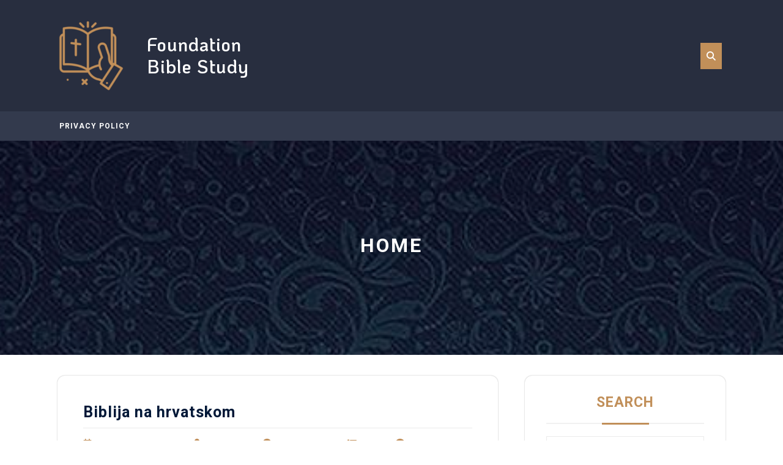

--- FILE ---
content_type: text/html; charset=UTF-8
request_url: https://foundationbiblestudy.com/page/2/
body_size: 13162
content:
<!DOCTYPE html>
<html dir="ltr" lang="en-US">
<head>
  <meta charset="UTF-8">
  <meta name="viewport" content="width=device-width">
  <title>Foundation Bible Study - Part 2</title>

		<!-- All in One SEO 4.9.1.1 - aioseo.com -->
	<meta name="description" content="Your way to the Word of God online" />
	<meta name="robots" content="noindex, nofollow, max-image-preview:large" />
	<link rel="canonical" href="https://foundationbiblestudy.com/page/2/" />
	<link rel="prev" href="https://foundationbiblestudy.com/" />
	<link rel="next" href="https://foundationbiblestudy.com/page/3/" />
	<meta name="generator" content="All in One SEO (AIOSEO) 4.9.1.1" />
		<script type="application/ld+json" class="aioseo-schema">
			{"@context":"https:\/\/schema.org","@graph":[{"@type":"BreadcrumbList","@id":"https:\/\/foundationbiblestudy.com\/page\/2\/#breadcrumblist","itemListElement":[{"@type":"ListItem","@id":"https:\/\/foundationbiblestudy.com#listItem","position":1,"name":"Home","item":"https:\/\/foundationbiblestudy.com","nextItem":{"@type":"ListItem","@id":"https:\/\/foundationbiblestudy.com\/page\/2#listItem","name":"Page 2"}},{"@type":"ListItem","@id":"https:\/\/foundationbiblestudy.com\/page\/2#listItem","position":2,"name":"Page 2","previousItem":{"@type":"ListItem","@id":"https:\/\/foundationbiblestudy.com#listItem","name":"Home"}}]},{"@type":"CollectionPage","@id":"https:\/\/foundationbiblestudy.com\/page\/2\/#collectionpage","url":"https:\/\/foundationbiblestudy.com\/page\/2\/","name":"Foundation Bible Study - Part 2","description":"Your way to the Word of God online","inLanguage":"en-US","isPartOf":{"@id":"https:\/\/foundationbiblestudy.com\/#website"},"breadcrumb":{"@id":"https:\/\/foundationbiblestudy.com\/page\/2\/#breadcrumblist"},"about":{"@id":"https:\/\/foundationbiblestudy.com\/#organization"}},{"@type":"Organization","@id":"https:\/\/foundationbiblestudy.com\/#organization","name":"Foundation Bible Study","description":"Your way to the Word of God online","url":"https:\/\/foundationbiblestudy.com\/","logo":{"@type":"ImageObject","url":"https:\/\/foundationbiblestudy.com\/wp-content\/uploads\/2022\/09\/cropped-cropped-cropped-2651101-copy-1-e1664560297387-1.png","@id":"https:\/\/foundationbiblestudy.com\/page\/2\/#organizationLogo","width":250,"height":250},"image":{"@id":"https:\/\/foundationbiblestudy.com\/page\/2\/#organizationLogo"}},{"@type":"WebSite","@id":"https:\/\/foundationbiblestudy.com\/#website","url":"https:\/\/foundationbiblestudy.com\/","name":"Foundation Bible Study","description":"Your way to the Word of God online","inLanguage":"en-US","publisher":{"@id":"https:\/\/foundationbiblestudy.com\/#organization"}}]}
		</script>
		<!-- All in One SEO -->

<link rel='dns-prefetch' href='//fonts.googleapis.com' />
<link rel="alternate" type="application/rss+xml" title="Foundation Bible Study &raquo; Feed" href="https://foundationbiblestudy.com/feed/" />
<link rel="alternate" type="application/rss+xml" title="Foundation Bible Study &raquo; Comments Feed" href="https://foundationbiblestudy.com/comments/feed/" />
<style id='wp-img-auto-sizes-contain-inline-css' type='text/css'>
img:is([sizes=auto i],[sizes^="auto," i]){contain-intrinsic-size:3000px 1500px}
/*# sourceURL=wp-img-auto-sizes-contain-inline-css */
</style>
<style id='wp-emoji-styles-inline-css' type='text/css'>

	img.wp-smiley, img.emoji {
		display: inline !important;
		border: none !important;
		box-shadow: none !important;
		height: 1em !important;
		width: 1em !important;
		margin: 0 0.07em !important;
		vertical-align: -0.1em !important;
		background: none !important;
		padding: 0 !important;
	}
/*# sourceURL=wp-emoji-styles-inline-css */
</style>
<style id='wp-block-library-inline-css' type='text/css'>
:root{--wp-block-synced-color:#7a00df;--wp-block-synced-color--rgb:122,0,223;--wp-bound-block-color:var(--wp-block-synced-color);--wp-editor-canvas-background:#ddd;--wp-admin-theme-color:#007cba;--wp-admin-theme-color--rgb:0,124,186;--wp-admin-theme-color-darker-10:#006ba1;--wp-admin-theme-color-darker-10--rgb:0,107,160.5;--wp-admin-theme-color-darker-20:#005a87;--wp-admin-theme-color-darker-20--rgb:0,90,135;--wp-admin-border-width-focus:2px}@media (min-resolution:192dpi){:root{--wp-admin-border-width-focus:1.5px}}.wp-element-button{cursor:pointer}:root .has-very-light-gray-background-color{background-color:#eee}:root .has-very-dark-gray-background-color{background-color:#313131}:root .has-very-light-gray-color{color:#eee}:root .has-very-dark-gray-color{color:#313131}:root .has-vivid-green-cyan-to-vivid-cyan-blue-gradient-background{background:linear-gradient(135deg,#00d084,#0693e3)}:root .has-purple-crush-gradient-background{background:linear-gradient(135deg,#34e2e4,#4721fb 50%,#ab1dfe)}:root .has-hazy-dawn-gradient-background{background:linear-gradient(135deg,#faaca8,#dad0ec)}:root .has-subdued-olive-gradient-background{background:linear-gradient(135deg,#fafae1,#67a671)}:root .has-atomic-cream-gradient-background{background:linear-gradient(135deg,#fdd79a,#004a59)}:root .has-nightshade-gradient-background{background:linear-gradient(135deg,#330968,#31cdcf)}:root .has-midnight-gradient-background{background:linear-gradient(135deg,#020381,#2874fc)}:root{--wp--preset--font-size--normal:16px;--wp--preset--font-size--huge:42px}.has-regular-font-size{font-size:1em}.has-larger-font-size{font-size:2.625em}.has-normal-font-size{font-size:var(--wp--preset--font-size--normal)}.has-huge-font-size{font-size:var(--wp--preset--font-size--huge)}.has-text-align-center{text-align:center}.has-text-align-left{text-align:left}.has-text-align-right{text-align:right}.has-fit-text{white-space:nowrap!important}#end-resizable-editor-section{display:none}.aligncenter{clear:both}.items-justified-left{justify-content:flex-start}.items-justified-center{justify-content:center}.items-justified-right{justify-content:flex-end}.items-justified-space-between{justify-content:space-between}.screen-reader-text{border:0;clip-path:inset(50%);height:1px;margin:-1px;overflow:hidden;padding:0;position:absolute;width:1px;word-wrap:normal!important}.screen-reader-text:focus{background-color:#ddd;clip-path:none;color:#444;display:block;font-size:1em;height:auto;left:5px;line-height:normal;padding:15px 23px 14px;text-decoration:none;top:5px;width:auto;z-index:100000}html :where(.has-border-color){border-style:solid}html :where([style*=border-top-color]){border-top-style:solid}html :where([style*=border-right-color]){border-right-style:solid}html :where([style*=border-bottom-color]){border-bottom-style:solid}html :where([style*=border-left-color]){border-left-style:solid}html :where([style*=border-width]){border-style:solid}html :where([style*=border-top-width]){border-top-style:solid}html :where([style*=border-right-width]){border-right-style:solid}html :where([style*=border-bottom-width]){border-bottom-style:solid}html :where([style*=border-left-width]){border-left-style:solid}html :where(img[class*=wp-image-]){height:auto;max-width:100%}:where(figure){margin:0 0 1em}html :where(.is-position-sticky){--wp-admin--admin-bar--position-offset:var(--wp-admin--admin-bar--height,0px)}@media screen and (max-width:600px){html :where(.is-position-sticky){--wp-admin--admin-bar--position-offset:0px}}

/*# sourceURL=wp-block-library-inline-css */
</style><style id='global-styles-inline-css' type='text/css'>
:root{--wp--preset--aspect-ratio--square: 1;--wp--preset--aspect-ratio--4-3: 4/3;--wp--preset--aspect-ratio--3-4: 3/4;--wp--preset--aspect-ratio--3-2: 3/2;--wp--preset--aspect-ratio--2-3: 2/3;--wp--preset--aspect-ratio--16-9: 16/9;--wp--preset--aspect-ratio--9-16: 9/16;--wp--preset--color--black: #000000;--wp--preset--color--cyan-bluish-gray: #abb8c3;--wp--preset--color--white: #ffffff;--wp--preset--color--pale-pink: #f78da7;--wp--preset--color--vivid-red: #cf2e2e;--wp--preset--color--luminous-vivid-orange: #ff6900;--wp--preset--color--luminous-vivid-amber: #fcb900;--wp--preset--color--light-green-cyan: #7bdcb5;--wp--preset--color--vivid-green-cyan: #00d084;--wp--preset--color--pale-cyan-blue: #8ed1fc;--wp--preset--color--vivid-cyan-blue: #0693e3;--wp--preset--color--vivid-purple: #9b51e0;--wp--preset--gradient--vivid-cyan-blue-to-vivid-purple: linear-gradient(135deg,rgb(6,147,227) 0%,rgb(155,81,224) 100%);--wp--preset--gradient--light-green-cyan-to-vivid-green-cyan: linear-gradient(135deg,rgb(122,220,180) 0%,rgb(0,208,130) 100%);--wp--preset--gradient--luminous-vivid-amber-to-luminous-vivid-orange: linear-gradient(135deg,rgb(252,185,0) 0%,rgb(255,105,0) 100%);--wp--preset--gradient--luminous-vivid-orange-to-vivid-red: linear-gradient(135deg,rgb(255,105,0) 0%,rgb(207,46,46) 100%);--wp--preset--gradient--very-light-gray-to-cyan-bluish-gray: linear-gradient(135deg,rgb(238,238,238) 0%,rgb(169,184,195) 100%);--wp--preset--gradient--cool-to-warm-spectrum: linear-gradient(135deg,rgb(74,234,220) 0%,rgb(151,120,209) 20%,rgb(207,42,186) 40%,rgb(238,44,130) 60%,rgb(251,105,98) 80%,rgb(254,248,76) 100%);--wp--preset--gradient--blush-light-purple: linear-gradient(135deg,rgb(255,206,236) 0%,rgb(152,150,240) 100%);--wp--preset--gradient--blush-bordeaux: linear-gradient(135deg,rgb(254,205,165) 0%,rgb(254,45,45) 50%,rgb(107,0,62) 100%);--wp--preset--gradient--luminous-dusk: linear-gradient(135deg,rgb(255,203,112) 0%,rgb(199,81,192) 50%,rgb(65,88,208) 100%);--wp--preset--gradient--pale-ocean: linear-gradient(135deg,rgb(255,245,203) 0%,rgb(182,227,212) 50%,rgb(51,167,181) 100%);--wp--preset--gradient--electric-grass: linear-gradient(135deg,rgb(202,248,128) 0%,rgb(113,206,126) 100%);--wp--preset--gradient--midnight: linear-gradient(135deg,rgb(2,3,129) 0%,rgb(40,116,252) 100%);--wp--preset--font-size--small: 13px;--wp--preset--font-size--medium: 20px;--wp--preset--font-size--large: 36px;--wp--preset--font-size--x-large: 42px;--wp--preset--spacing--20: 0.44rem;--wp--preset--spacing--30: 0.67rem;--wp--preset--spacing--40: 1rem;--wp--preset--spacing--50: 1.5rem;--wp--preset--spacing--60: 2.25rem;--wp--preset--spacing--70: 3.38rem;--wp--preset--spacing--80: 5.06rem;--wp--preset--shadow--natural: 6px 6px 9px rgba(0, 0, 0, 0.2);--wp--preset--shadow--deep: 12px 12px 50px rgba(0, 0, 0, 0.4);--wp--preset--shadow--sharp: 6px 6px 0px rgba(0, 0, 0, 0.2);--wp--preset--shadow--outlined: 6px 6px 0px -3px rgb(255, 255, 255), 6px 6px rgb(0, 0, 0);--wp--preset--shadow--crisp: 6px 6px 0px rgb(0, 0, 0);}:where(.is-layout-flex){gap: 0.5em;}:where(.is-layout-grid){gap: 0.5em;}body .is-layout-flex{display: flex;}.is-layout-flex{flex-wrap: wrap;align-items: center;}.is-layout-flex > :is(*, div){margin: 0;}body .is-layout-grid{display: grid;}.is-layout-grid > :is(*, div){margin: 0;}:where(.wp-block-columns.is-layout-flex){gap: 2em;}:where(.wp-block-columns.is-layout-grid){gap: 2em;}:where(.wp-block-post-template.is-layout-flex){gap: 1.25em;}:where(.wp-block-post-template.is-layout-grid){gap: 1.25em;}.has-black-color{color: var(--wp--preset--color--black) !important;}.has-cyan-bluish-gray-color{color: var(--wp--preset--color--cyan-bluish-gray) !important;}.has-white-color{color: var(--wp--preset--color--white) !important;}.has-pale-pink-color{color: var(--wp--preset--color--pale-pink) !important;}.has-vivid-red-color{color: var(--wp--preset--color--vivid-red) !important;}.has-luminous-vivid-orange-color{color: var(--wp--preset--color--luminous-vivid-orange) !important;}.has-luminous-vivid-amber-color{color: var(--wp--preset--color--luminous-vivid-amber) !important;}.has-light-green-cyan-color{color: var(--wp--preset--color--light-green-cyan) !important;}.has-vivid-green-cyan-color{color: var(--wp--preset--color--vivid-green-cyan) !important;}.has-pale-cyan-blue-color{color: var(--wp--preset--color--pale-cyan-blue) !important;}.has-vivid-cyan-blue-color{color: var(--wp--preset--color--vivid-cyan-blue) !important;}.has-vivid-purple-color{color: var(--wp--preset--color--vivid-purple) !important;}.has-black-background-color{background-color: var(--wp--preset--color--black) !important;}.has-cyan-bluish-gray-background-color{background-color: var(--wp--preset--color--cyan-bluish-gray) !important;}.has-white-background-color{background-color: var(--wp--preset--color--white) !important;}.has-pale-pink-background-color{background-color: var(--wp--preset--color--pale-pink) !important;}.has-vivid-red-background-color{background-color: var(--wp--preset--color--vivid-red) !important;}.has-luminous-vivid-orange-background-color{background-color: var(--wp--preset--color--luminous-vivid-orange) !important;}.has-luminous-vivid-amber-background-color{background-color: var(--wp--preset--color--luminous-vivid-amber) !important;}.has-light-green-cyan-background-color{background-color: var(--wp--preset--color--light-green-cyan) !important;}.has-vivid-green-cyan-background-color{background-color: var(--wp--preset--color--vivid-green-cyan) !important;}.has-pale-cyan-blue-background-color{background-color: var(--wp--preset--color--pale-cyan-blue) !important;}.has-vivid-cyan-blue-background-color{background-color: var(--wp--preset--color--vivid-cyan-blue) !important;}.has-vivid-purple-background-color{background-color: var(--wp--preset--color--vivid-purple) !important;}.has-black-border-color{border-color: var(--wp--preset--color--black) !important;}.has-cyan-bluish-gray-border-color{border-color: var(--wp--preset--color--cyan-bluish-gray) !important;}.has-white-border-color{border-color: var(--wp--preset--color--white) !important;}.has-pale-pink-border-color{border-color: var(--wp--preset--color--pale-pink) !important;}.has-vivid-red-border-color{border-color: var(--wp--preset--color--vivid-red) !important;}.has-luminous-vivid-orange-border-color{border-color: var(--wp--preset--color--luminous-vivid-orange) !important;}.has-luminous-vivid-amber-border-color{border-color: var(--wp--preset--color--luminous-vivid-amber) !important;}.has-light-green-cyan-border-color{border-color: var(--wp--preset--color--light-green-cyan) !important;}.has-vivid-green-cyan-border-color{border-color: var(--wp--preset--color--vivid-green-cyan) !important;}.has-pale-cyan-blue-border-color{border-color: var(--wp--preset--color--pale-cyan-blue) !important;}.has-vivid-cyan-blue-border-color{border-color: var(--wp--preset--color--vivid-cyan-blue) !important;}.has-vivid-purple-border-color{border-color: var(--wp--preset--color--vivid-purple) !important;}.has-vivid-cyan-blue-to-vivid-purple-gradient-background{background: var(--wp--preset--gradient--vivid-cyan-blue-to-vivid-purple) !important;}.has-light-green-cyan-to-vivid-green-cyan-gradient-background{background: var(--wp--preset--gradient--light-green-cyan-to-vivid-green-cyan) !important;}.has-luminous-vivid-amber-to-luminous-vivid-orange-gradient-background{background: var(--wp--preset--gradient--luminous-vivid-amber-to-luminous-vivid-orange) !important;}.has-luminous-vivid-orange-to-vivid-red-gradient-background{background: var(--wp--preset--gradient--luminous-vivid-orange-to-vivid-red) !important;}.has-very-light-gray-to-cyan-bluish-gray-gradient-background{background: var(--wp--preset--gradient--very-light-gray-to-cyan-bluish-gray) !important;}.has-cool-to-warm-spectrum-gradient-background{background: var(--wp--preset--gradient--cool-to-warm-spectrum) !important;}.has-blush-light-purple-gradient-background{background: var(--wp--preset--gradient--blush-light-purple) !important;}.has-blush-bordeaux-gradient-background{background: var(--wp--preset--gradient--blush-bordeaux) !important;}.has-luminous-dusk-gradient-background{background: var(--wp--preset--gradient--luminous-dusk) !important;}.has-pale-ocean-gradient-background{background: var(--wp--preset--gradient--pale-ocean) !important;}.has-electric-grass-gradient-background{background: var(--wp--preset--gradient--electric-grass) !important;}.has-midnight-gradient-background{background: var(--wp--preset--gradient--midnight) !important;}.has-small-font-size{font-size: var(--wp--preset--font-size--small) !important;}.has-medium-font-size{font-size: var(--wp--preset--font-size--medium) !important;}.has-large-font-size{font-size: var(--wp--preset--font-size--large) !important;}.has-x-large-font-size{font-size: var(--wp--preset--font-size--x-large) !important;}
/*# sourceURL=global-styles-inline-css */
</style>

<style id='classic-theme-styles-inline-css' type='text/css'>
/*! This file is auto-generated */
.wp-block-button__link{color:#fff;background-color:#32373c;border-radius:9999px;box-shadow:none;text-decoration:none;padding:calc(.667em + 2px) calc(1.333em + 2px);font-size:1.125em}.wp-block-file__button{background:#32373c;color:#fff;text-decoration:none}
/*# sourceURL=/wp-includes/css/classic-themes.min.css */
</style>
<link rel='stylesheet' id='law-firm-attorney-fonts-css' href='//fonts.googleapis.com/css?family=KoHo%3Aital%2Cwght%400%2C200%3B0%2C300%3B0%2C400%3B0%2C500%3B0%2C600%3B0%2C700%3B1%2C200%3B1%2C300%3B1%2C400%3B1%2C500%3B1%2C600%3B1%2C700%7CPoppins%3Aital%2Cwght%400%2C100%3B0%2C200%3B0%2C300%3B0%2C400%3B0%2C500%3B0%2C600%3B0%2C700%3B0%2C800%3B0%2C900%3B1%2C100%3B1%2C200%3B1%2C300%3B1%2C400%3B1%2C500%3B1%2C600%3B1%2C700%3B1%2C800%3B1%2C900%7CBad%20Script%7CBebas%20Neue%7CFjalla%20One%7CPT%20Sans%3Aital%2Cwght%400%2C400%3B0%2C700%3B1%2C400%3B1%2C700%7CPT%20Serif%3Aital%2Cwght%400%2C400%3B0%2C700%3B1%2C400%3B1%2C700%7CRoboto%3Aital%2Cwght%400%2C100%3B0%2C300%3B0%2C400%3B0%2C500%3B0%2C700%3B0%2C900%3B1%2C100%3B1%2C300%3B1%2C400%3B1%2C500%3B1%2C700%3B1%2C900%7CRoboto%20Condensed%3Aital%2Cwght%400%2C300%3B0%2C400%3B0%2C700%3B1%2C300%3B1%2C400%3B1%2C700%7CAlex%20Brush%7COverpass%3Aital%2Cwght%400%2C100%3B0%2C200%3B0%2C300%3B0%2C400%3B0%2C500%3B0%2C600%3B0%2C700%3B0%2C800%3B0%2C900%3B1%2C100%3B1%2C200%3B1%2C300%3B1%2C400%3B1%2C500%3B1%2C600%3B1%2C700%3B1%2C800%3B1%2C900%7CMontserrat%3Aital%2Cwght%400%2C100%3B0%2C200%3B0%2C300%3B0%2C400%3B0%2C500%3B0%2C600%3B0%2C700%3B0%2C800%3B0%2C900%3B1%2C100%3B1%2C200%3B1%2C300%3B1%2C400%3B1%2C500%3B1%2C600%3B1%2C700%3B1%2C800%3B1%2C900%7CPlayball%7CAlegreya%3Aital%2Cwght%400%2C400%3B0%2C500%3B0%2C600%3B0%2C700%3B0%2C800%3B0%2C900%3B1%2C400%3B1%2C500%3B1%2C600%3B1%2C700%3B1%2C800%3B1%2C900%7CJulius%20Sans%20One%7CArsenal%3Aital%2Cwght%400%2C400%3B0%2C700%3B1%2C400%3B1%2C700%7CSlabo%2013px%7CLato%3Aital%2Cwght%400%2C100%3B0%2C300%3B0%2C400%3B0%2C700%3B0%2C900%3B1%2C100%3B1%2C300%3B1%2C400%3B1%2C700%3B1%2C900%7COverpass%20Mono%3Awght%40300%3B400%3B500%3B600%3B700%7CSource%20Sans%20Pro%3Aital%2Cwght%400%2C200%3B0%2C300%3B0%2C400%3B0%2C600%3B0%2C700%3B0%2C900%3B1%2C200%3B1%2C300%3B1%2C400%3B1%2C600%3B1%2C700%3B1%2C900%7CRaleway%3Aital%2Cwght%400%2C100%3B0%2C200%3B0%2C300%3B0%2C400%3B0%2C500%3B0%2C600%3B0%2C700%3B0%2C800%3B0%2C900%3B1%2C100%3B1%2C200%3B1%2C300%3B1%2C400%3B1%2C500%3B1%2C600%3B1%2C700%3B1%2C800%3B1%2C900%7CMerriweather%3Aital%2Cwght%400%2C300%3B0%2C400%3B0%2C700%3B0%2C900%3B1%2C300%3B1%2C400%3B1%2C700%3B1%2C900%7CRubik%3Aital%2Cwght%400%2C300%3B0%2C400%3B0%2C500%3B0%2C600%3B0%2C700%3B0%2C800%3B0%2C900%3B1%2C300%3B1%2C400%3B1%2C500%3B1%2C600%3B1%2C700%3B1%2C800%3B1%2C900%7CLora%3Aital%2Cwght%400%2C400%3B0%2C500%3B0%2C600%3B0%2C700%3B1%2C400%3B1%2C500%3B1%2C600%3B1%2C700%7CUbuntu%3Aital%2Cwght%400%2C300%3B0%2C400%3B0%2C500%3B0%2C700%3B1%2C300%3B1%2C400%3B1%2C500%3B1%2C700%7CCabin%3Aital%2Cwght%400%2C400%3B0%2C500%3B0%2C600%3B0%2C700%3B1%2C400%3B1%2C500%3B1%2C600%3B1%2C700%7CArimo%3Aital%2Cwght%400%2C400%3B0%2C500%3B0%2C600%3B0%2C700%3B1%2C400%3B1%2C500%3B1%2C600%3B1%2C700%7CPlayfair%20Display%3Aital%2Cwght%400%2C400%3B0%2C500%3B0%2C600%3B0%2C700%3B0%2C800%3B0%2C900%3B1%2C400%3B1%2C500%3B1%2C600%3B1%2C700%3B1%2C800%3B1%2C900%7CQuicksand%3Awght%40300%3B400%3B500%3B600%3B700%7CPadauk%3Awght%40400%3B700%7CMulish%3Aital%2Cwght%400%2C200%3B0%2C300%3B0%2C400%3B0%2C500%3B0%2C600%3B0%2C700%3B0%2C800%3B0%2C900%3B0%2C1000%3B1%2C200%3B1%2C300%3B1%2C400%3B1%2C500%3B1%2C600%3B1%2C700%3B1%2C800%3B1%2C900%3B1%2C1000%7CInconsolata%3Awght%40200%3B300%3B400%3B500%3B600%3B700%3B800%3B900%26family%3DMulish%3Aital%2Cwght%400%2C200%3B0%2C300%3B0%2C400%3B0%2C500%3B0%2C600%3B0%2C700%3B0%2C800%3B0%2C900%3B0%2C1000%3B1%2C200%3B1%2C300%3B1%2C400%3B1%2C500%3B1%2C600%3B1%2C700%3B1%2C800%3B1%2C900%3B1%2C1000%7CBitter%3Aital%2Cwght%400%2C100%3B0%2C200%3B0%2C300%3B0%2C400%3B0%2C500%3B0%2C600%3B0%2C700%3B0%2C800%3B0%2C900%3B1%2C100%3B1%2C200%3B1%2C300%3B1%2C400%3B1%2C500%3B1%2C600%3B1%2C700%3B1%2C800%3B1%2C900%26family%3DMulish%3Aital%2Cwght%400%2C200%3B0%2C300%3B0%2C400%3B0%2C500%3B0%2C600%3B0%2C700%3B0%2C800%3B0%2C900%3B0%2C1000%3B1%2C200%3B1%2C300%3B1%2C400%3B1%2C500%3B1%2C600%3B1%2C700%3B1%2C800%3B1%2C900%3B1%2C1000%7CPacifico%7CIndie%20Flower%7CVT323%7CDosis%3Awght%40200%3B300%3B400%3B500%3B600%3B700%3B800%7CFrank%20Ruhl%20Libre%3Awght%40300%3B400%3B500%3B700%3B900%7CFjalla%20One%7CFigtree%3Aital%2Cwght%400%2C300%3B0%2C400%3B0%2C500%3B0%2C600%3B0%2C700%3B0%2C800%3B0%2C900%3B1%2C300%3B1%2C400%3B1%2C500%3B1%2C600%3B1%2C700%3B1%2C800%3B1%2C900%7COxygen%3Awght%40300%3B400%3B700%7CArvo%3Aital%2Cwght%400%2C400%3B0%2C700%3B1%2C400%3B1%2C700%7CNoto%20Serif%3Aital%2Cwght%400%2C400%3B0%2C700%3B1%2C400%3B1%2C700%7CLobster%7CCrimson%20Text%3Aital%2Cwght%400%2C400%3B0%2C600%3B0%2C700%3B1%2C400%3B1%2C600%3B1%2C700%7CYanone%20Kaffeesatz%3Awght%40200%3B300%3B400%3B500%3B600%3B700%7CAnton%7CLibre%20Baskerville%3Aital%2Cwght%400%2C400%3B0%2C700%3B1%2C400%7CBree%20Serif%7CGloria%20Hallelujah%7CAbril%20Fatface%7CVarela%20Round%7CVampiro%20One%7CShadows%20Into%20Light%7CCuprum%3Aital%2Cwght%400%2C400%3B0%2C500%3B0%2C600%3B0%2C700%3B1%2C400%3B1%2C500%3B1%2C600%3B1%2C700%7CRokkitt%3Awght%40100%3B200%3B300%3B400%3B500%3B600%3B700%3B800%3B900%7CVollkorn%3Aital%2Cwght%400%2C400%3B0%2C500%3B0%2C600%3B0%2C700%3B0%2C800%3B0%2C900%3B1%2C400%3B1%2C500%3B1%2C600%3B1%2C700%3B1%2C800%3B1%2C900%7CFrancois%20One%7COrbitron%3Awght%40400%3B500%3B600%3B700%3B800%3B900%7CPatua%20One%7CAcme%7CSatisfy%7CJosefin%20Slab%3Aital%2Cwght%400%2C100%3B0%2C200%3B0%2C300%3B0%2C400%3B0%2C500%3B0%2C600%3B0%2C700%3B1%2C100%3B1%2C200%3B1%2C300%3B1%2C400%3B1%2C500%3B1%2C600%3B1%2C700%7CQuattrocento%20Sans%3Aital%2Cwght%400%2C400%3B0%2C700%3B1%2C400%3B1%2C700%7CArchitects%20Daughter%7CRusso%20One%7CMonda%3Awght%40400%3B700%7CRighteous%7CLobster%20Two%3Aital%2Cwght%400%2C400%3B0%2C700%3B1%2C400%3B1%2C700%7CHammersmith%20One%7CCourgette%7CPermanent%20Marke%7CCherry%20Swash%3Awght%40400%3B700%7CCormorant%20Garamond%3Aital%2Cwght%400%2C300%3B0%2C400%3B0%2C500%3B0%2C600%3B0%2C700%3B1%2C300%3B1%2C400%3B1%2C500%3B1%2C600%3B1%2C700%7CPoiret%20One%7CBenchNine%3Awght%40300%3B400%3B700%7CEconomica%3Aital%2Cwght%400%2C400%3B0%2C700%3B1%2C400%3B1%2C700%7CHandlee%7CCardo%3Aital%2Cwght%400%2C400%3B0%2C700%3B1%2C400%7CAlfa%20Slab%20One%7CAveria%20Serif%20Libre%3Aital%2Cwght%400%2C300%3B0%2C400%3B0%2C700%3B1%2C300%3B1%2C400%3B1%2C700%7CCookie%7CChewy%7CGreat%20Vibes%7CComing%20Soon%7CPhilosopher%3Aital%2Cwght%400%2C400%3B0%2C700%3B1%2C400%3B1%2C700%7CDays%20One%7CKanit%3Aital%2Cwght%400%2C100%3B0%2C200%3B0%2C300%3B0%2C400%3B0%2C500%3B0%2C600%3B0%2C700%3B0%2C800%3B0%2C900%3B1%2C100%3B1%2C200%3B1%2C300%3B1%2C400%3B1%2C500%3B1%2C600%3B1%2C700%3B1%2C800%3B1%2C900%7CShrikhand%7CTangerine%3Awght%40400%3B700%7CIM%20Fell%20English%20SC%7CBoogaloo%7CBangers%7CFredoka%20One%7CVolkhov%3Aital%2Cwght%400%2C400%3B0%2C700%3B1%2C400%3B1%2C700%7CShadows%20Into%20Light%20Two%7CMarck%20Script%7CSacramento%7CUnica%20One%7CDancing%20Script%3Awght%40400%3B500%3B600%3B700%7CExo%202%3Aital%2Cwght%400%2C100%3B0%2C200%3B0%2C300%3B0%2C400%3B0%2C500%3B0%2C600%3B0%2C700%3B0%2C800%3B0%2C900%3B1%2C100%3B1%2C200%3B1%2C300%3B1%2C400%3B1%2C500%3B1%2C600%3B1%2C700%3B1%2C800%3B1%2C900%7CArchivo%3Aital%2Cwght%400%2C100%3B0%2C200%3B0%2C300%3B0%2C400%3B0%2C500%3B0%2C600%3B0%2C700%3B0%2C800%3B0%2C900%3B1%2C100%3B1%2C200%3B1%2C300%3B1%2C400%3B1%2C500%3B1%2C600%3B1%2C700%3B1%2C800%3B1%2C900%7CJost%3Aital%2Cwght%400%2C100%3B0%2C200%3B0%2C300%3B0%2C400%3B0%2C500%3B0%2C600%3B0%2C700%3B0%2C800%3B0%2C900%3B1%2C100%3B1%2C200%3B1%2C300%3B1%2C400%3B1%2C500%3B1%2C600%3B1%2C700%3B1%2C800%3B1%2C900%7CDM%20Serif%20Display%3Aital%400%3B1%7COpen%20Sans%3Aital%2Cwght%400%2C300%3B0%2C400%3B0%2C500%3B0%2C600%3B0%2C700%3B0%2C800%3B1%2C300%3B1%2C400%3B1%2C500%3B1%2C600%3B1%2C700%3B1%2C800' type='text/css' media='all' />
<link rel='stylesheet' id='bootstrap-css-css' href='https://foundationbiblestudy.com/wp-content/themes/lawyer-hub/assets/css/bootstrap.css?ver=6.9' type='text/css' media='all' />
<link rel='stylesheet' id='lawyer-hub-style-css' href='https://foundationbiblestudy.com/wp-content/themes/lawyer-hub/style.css?ver=6.9' type='text/css' media='all' />
<style id='lawyer-hub-style-inline-css' type='text/css'>

        body{
            font-family:  !important;
        }
        h1{
            font-family:  !important;
        }
        h2{
            font-family:  !important;
        }
        h3{
            font-family:  !important;
        }
        h4{
            font-family:  !important;
        }
        h5{
            font-family:  !important;
        }
        h6{
            font-family:  !important;
        }
        #theme-sidebar .wp-block-search .wp-block-search__label{
            font-family:  !important;
        }
    
body{max-width: 100%;}#return-to-top{right: 20px;}.media-links a i{font-size: px;}.logo h1 a, .logo p a{font-size: 20px}.logo p{font-size: 15px;}.related-post-block {}@media screen and (max-width: 575px) {}#slider .more-btn {}@media screen and (max-width: 575px) {}.return-to-header{}@media screen and (max-width: 575px) {}@media screen and (max-width: 575px) {}.main-navigation a,.main-navigation li.page_item_has_children:after, .main-navigation li.menu-item-has-children:after{font-size: px;}.woocommerce ul.products li.product .onsale{right: 25px !important;}#footer h3{font-size: px;}#footer .site-info p{font-size: px;}#footer .site-info p{text-align:center;}.box-text h2{font-size: 32px;}.single-page-img, .featured-image{opacity:0.9}.box-image-page{background-color: 1;}#slider img {opacity: 1;}@media screen and (min-width: 768px) {#slider img {width: 100%; object-fit: cover;}}@media screen and (max-width: 767px) {#slider img {width: 100%; object-fit: cover;}}.blog .page-box p:nth-of-type(1)::first-letter {display: none;}.main-navigation a:hover{}
:root {--color-primary1: #e0a762;}

		body{
		    font-family: ;
		}
		h1{
		    font-family: ;
		}
		h2{
		    font-family: ;
		}
		h3{
		    font-family: ;
		}
		h4{
		    font-family: ;
		}
		h5{
		    font-family: ;
		}
		h6{
		    font-family: ;
		}
		#theme-sidebar .wp-block-search .wp-block-search__label{
		    font-family: ;
		}
		.main-navigation a{
		    font-family: ;
		}
	

        .header-img, .single-page-img, .external-div .box-image-page img, .external-div {
            background-image: url('https://foundationbiblestudy.com/wp-content/uploads/2022/09/cropped-Dark-Blue-Ornament-Texture-Pattern-ipad-wallpaper-ilikewallpaper_com.jpg');
            background-size: cover;
            height: 350px;
            background-position: center;
            background-attachment: fixed;
        }

        @media (max-width: 1000px) {
            .header-img, .single-page-img, .external-div .box-image-page img,.external-div,.featured-image{
                height: 250px !important;
            }
            .box-text h2{
                font-size: 27px;
            }
        }
    
/*# sourceURL=lawyer-hub-style-inline-css */
</style>
<link rel='stylesheet' id='law-firm-attorney-child-style-css' href='https://foundationbiblestudy.com/wp-content/themes/law-firm-attorney/style.css?ver=6.9' type='text/css' media='all' />
<style id='law-firm-attorney-child-style-inline-css' type='text/css'>
:root {--color-primary1: #c18f59!important;}.main-navigation a{font-weight: 600;}#slider img {opacity: 1;}
/*# sourceURL=law-firm-attorney-child-style-inline-css */
</style>
<link rel='stylesheet' id='law-firm-attorney-block-style-css' href='https://foundationbiblestudy.com/wp-content/themes/law-firm-attorney/assets/css/blocks.css?ver=1.0' type='text/css' media='all' />
<link rel='stylesheet' id='lawyer-hub-fonts-css' href='//fonts.googleapis.com/css?family=KoHo%3Aital%2Cwght%400%2C200%3B0%2C300%3B0%2C400%3B0%2C500%3B0%2C600%3B0%2C700%3B1%2C200%3B1%2C300%3B1%2C400%3B1%2C500%3B1%2C600%3B1%2C700%7CPoppins%3Aital%2Cwght%400%2C100%3B0%2C200%3B0%2C300%3B0%2C400%3B0%2C500%3B0%2C600%3B0%2C700%3B0%2C800%3B0%2C900%3B1%2C100%3B1%2C200%3B1%2C300%3B1%2C400%3B1%2C500%3B1%2C600%3B1%2C700%3B1%2C800%3B1%2C900%7CBad%20Script%7CBebas%20Neue%7CFjalla%20One%7CPT%20Sans%3Aital%2Cwght%400%2C400%3B0%2C700%3B1%2C400%3B1%2C700%7CPT%20Serif%3Aital%2Cwght%400%2C400%3B0%2C700%3B1%2C400%3B1%2C700%7CRoboto%3Aital%2Cwght%400%2C100%3B0%2C300%3B0%2C400%3B0%2C500%3B0%2C700%3B0%2C900%3B1%2C100%3B1%2C300%3B1%2C400%3B1%2C500%3B1%2C700%3B1%2C900%7CRoboto%20Condensed%3Aital%2Cwght%400%2C300%3B0%2C400%3B0%2C700%3B1%2C300%3B1%2C400%3B1%2C700%7CAlex%20Brush%7COverpass%3Aital%2Cwght%400%2C100%3B0%2C200%3B0%2C300%3B0%2C400%3B0%2C500%3B0%2C600%3B0%2C700%3B0%2C800%3B0%2C900%3B1%2C100%3B1%2C200%3B1%2C300%3B1%2C400%3B1%2C500%3B1%2C600%3B1%2C700%3B1%2C800%3B1%2C900%7CMontserrat%3Aital%2Cwght%400%2C100%3B0%2C200%3B0%2C300%3B0%2C400%3B0%2C500%3B0%2C600%3B0%2C700%3B0%2C800%3B0%2C900%3B1%2C100%3B1%2C200%3B1%2C300%3B1%2C400%3B1%2C500%3B1%2C600%3B1%2C700%3B1%2C800%3B1%2C900%7CPlayball%7CAlegreya%3Aital%2Cwght%400%2C400%3B0%2C500%3B0%2C600%3B0%2C700%3B0%2C800%3B0%2C900%3B1%2C400%3B1%2C500%3B1%2C600%3B1%2C700%3B1%2C800%3B1%2C900%7CJulius%20Sans%20One%7CArsenal%3Aital%2Cwght%400%2C400%3B0%2C700%3B1%2C400%3B1%2C700%7CSlabo%2013px%7CLato%3Aital%2Cwght%400%2C100%3B0%2C300%3B0%2C400%3B0%2C700%3B0%2C900%3B1%2C100%3B1%2C300%3B1%2C400%3B1%2C700%3B1%2C900%7COverpass%20Mono%3Awght%40300%3B400%3B500%3B600%3B700%7CSource%20Sans%20Pro%3Aital%2Cwght%400%2C200%3B0%2C300%3B0%2C400%3B0%2C600%3B0%2C700%3B0%2C900%3B1%2C200%3B1%2C300%3B1%2C400%3B1%2C600%3B1%2C700%3B1%2C900%7CRaleway%3Aital%2Cwght%400%2C100%3B0%2C200%3B0%2C300%3B0%2C400%3B0%2C500%3B0%2C600%3B0%2C700%3B0%2C800%3B0%2C900%3B1%2C100%3B1%2C200%3B1%2C300%3B1%2C400%3B1%2C500%3B1%2C600%3B1%2C700%3B1%2C800%3B1%2C900%7CMerriweather%3Aital%2Cwght%400%2C300%3B0%2C400%3B0%2C700%3B0%2C900%3B1%2C300%3B1%2C400%3B1%2C700%3B1%2C900%7CRubik%3Aital%2Cwght%400%2C300%3B0%2C400%3B0%2C500%3B0%2C600%3B0%2C700%3B0%2C800%3B0%2C900%3B1%2C300%3B1%2C400%3B1%2C500%3B1%2C600%3B1%2C700%3B1%2C800%3B1%2C900%7CLora%3Aital%2Cwght%400%2C400%3B0%2C500%3B0%2C600%3B0%2C700%3B1%2C400%3B1%2C500%3B1%2C600%3B1%2C700%7CUbuntu%3Aital%2Cwght%400%2C300%3B0%2C400%3B0%2C500%3B0%2C700%3B1%2C300%3B1%2C400%3B1%2C500%3B1%2C700%7CCabin%3Aital%2Cwght%400%2C400%3B0%2C500%3B0%2C600%3B0%2C700%3B1%2C400%3B1%2C500%3B1%2C600%3B1%2C700%7CArimo%3Aital%2Cwght%400%2C400%3B0%2C500%3B0%2C600%3B0%2C700%3B1%2C400%3B1%2C500%3B1%2C600%3B1%2C700%7CPlayfair%20Display%3Aital%2Cwght%400%2C400%3B0%2C500%3B0%2C600%3B0%2C700%3B0%2C800%3B0%2C900%3B1%2C400%3B1%2C500%3B1%2C600%3B1%2C700%3B1%2C800%3B1%2C900%7CQuicksand%3Awght%40300%3B400%3B500%3B600%3B700%7CPadauk%3Awght%40400%3B700%7CMulish%3Aital%2Cwght%400%2C200%3B0%2C300%3B0%2C400%3B0%2C500%3B0%2C600%3B0%2C700%3B0%2C800%3B0%2C900%3B0%2C1000%3B1%2C200%3B1%2C300%3B1%2C400%3B1%2C500%3B1%2C600%3B1%2C700%3B1%2C800%3B1%2C900%3B1%2C1000%7CInconsolata%3Awght%40200%3B300%3B400%3B500%3B600%3B700%3B800%3B900%26family%3DMulish%3Aital%2Cwght%400%2C200%3B0%2C300%3B0%2C400%3B0%2C500%3B0%2C600%3B0%2C700%3B0%2C800%3B0%2C900%3B0%2C1000%3B1%2C200%3B1%2C300%3B1%2C400%3B1%2C500%3B1%2C600%3B1%2C700%3B1%2C800%3B1%2C900%3B1%2C1000%7CBitter%3Aital%2Cwght%400%2C100%3B0%2C200%3B0%2C300%3B0%2C400%3B0%2C500%3B0%2C600%3B0%2C700%3B0%2C800%3B0%2C900%3B1%2C100%3B1%2C200%3B1%2C300%3B1%2C400%3B1%2C500%3B1%2C600%3B1%2C700%3B1%2C800%3B1%2C900%26family%3DMulish%3Aital%2Cwght%400%2C200%3B0%2C300%3B0%2C400%3B0%2C500%3B0%2C600%3B0%2C700%3B0%2C800%3B0%2C900%3B0%2C1000%3B1%2C200%3B1%2C300%3B1%2C400%3B1%2C500%3B1%2C600%3B1%2C700%3B1%2C800%3B1%2C900%3B1%2C1000%7CPacifico%7CIndie%20Flower%7CVT323%7CDosis%3Awght%40200%3B300%3B400%3B500%3B600%3B700%3B800%7CFrank%20Ruhl%20Libre%3Awght%40300%3B400%3B500%3B700%3B900%7CFjalla%20One%7CFigtree%3Aital%2Cwght%400%2C300%3B0%2C400%3B0%2C500%3B0%2C600%3B0%2C700%3B0%2C800%3B0%2C900%3B1%2C300%3B1%2C400%3B1%2C500%3B1%2C600%3B1%2C700%3B1%2C800%3B1%2C900%7COxygen%3Awght%40300%3B400%3B700%7CArvo%3Aital%2Cwght%400%2C400%3B0%2C700%3B1%2C400%3B1%2C700%7CNoto%20Serif%3Aital%2Cwght%400%2C400%3B0%2C700%3B1%2C400%3B1%2C700%7CLobster%7CCrimson%20Text%3Aital%2Cwght%400%2C400%3B0%2C600%3B0%2C700%3B1%2C400%3B1%2C600%3B1%2C700%7CYanone%20Kaffeesatz%3Awght%40200%3B300%3B400%3B500%3B600%3B700%7CAnton%7CLibre%20Baskerville%3Aital%2Cwght%400%2C400%3B0%2C700%3B1%2C400%7CBree%20Serif%7CGloria%20Hallelujah%7CAbril%20Fatface%7CVarela%20Round%7CVampiro%20One%7CShadows%20Into%20Light%7CCuprum%3Aital%2Cwght%400%2C400%3B0%2C500%3B0%2C600%3B0%2C700%3B1%2C400%3B1%2C500%3B1%2C600%3B1%2C700%7CRokkitt%3Awght%40100%3B200%3B300%3B400%3B500%3B600%3B700%3B800%3B900%7CVollkorn%3Aital%2Cwght%400%2C400%3B0%2C500%3B0%2C600%3B0%2C700%3B0%2C800%3B0%2C900%3B1%2C400%3B1%2C500%3B1%2C600%3B1%2C700%3B1%2C800%3B1%2C900%7CFrancois%20One%7COrbitron%3Awght%40400%3B500%3B600%3B700%3B800%3B900%7CPatua%20One%7CAcme%7CSatisfy%7CJosefin%20Slab%3Aital%2Cwght%400%2C100%3B0%2C200%3B0%2C300%3B0%2C400%3B0%2C500%3B0%2C600%3B0%2C700%3B1%2C100%3B1%2C200%3B1%2C300%3B1%2C400%3B1%2C500%3B1%2C600%3B1%2C700%7CQuattrocento%20Sans%3Aital%2Cwght%400%2C400%3B0%2C700%3B1%2C400%3B1%2C700%7CArchitects%20Daughter%7CRusso%20One%7CMonda%3Awght%40400%3B700%7CRighteous%7CLobster%20Two%3Aital%2Cwght%400%2C400%3B0%2C700%3B1%2C400%3B1%2C700%7CHammersmith%20One%7CCourgette%7CPermanent%20Marke%7CCherry%20Swash%3Awght%40400%3B700%7CCormorant%20Garamond%3Aital%2Cwght%400%2C300%3B0%2C400%3B0%2C500%3B0%2C600%3B0%2C700%3B1%2C300%3B1%2C400%3B1%2C500%3B1%2C600%3B1%2C700%7CPoiret%20One%7CBenchNine%3Awght%40300%3B400%3B700%7CEconomica%3Aital%2Cwght%400%2C400%3B0%2C700%3B1%2C400%3B1%2C700%7CHandlee%7CCardo%3Aital%2Cwght%400%2C400%3B0%2C700%3B1%2C400%7CAlfa%20Slab%20One%7CAveria%20Serif%20Libre%3Aital%2Cwght%400%2C300%3B0%2C400%3B0%2C700%3B1%2C300%3B1%2C400%3B1%2C700%7CCookie%7CChewy%7CGreat%20Vibes%7CComing%20Soon%7CPhilosopher%3Aital%2Cwght%400%2C400%3B0%2C700%3B1%2C400%3B1%2C700%7CDays%20One%7CKanit%3Aital%2Cwght%400%2C100%3B0%2C200%3B0%2C300%3B0%2C400%3B0%2C500%3B0%2C600%3B0%2C700%3B0%2C800%3B0%2C900%3B1%2C100%3B1%2C200%3B1%2C300%3B1%2C400%3B1%2C500%3B1%2C600%3B1%2C700%3B1%2C800%3B1%2C900%7CShrikhand%7CTangerine%3Awght%40400%3B700%7CIM%20Fell%20English%20SC%7CBoogaloo%7CBangers%7CFredoka%20One%7CVolkhov%3Aital%2Cwght%400%2C400%3B0%2C700%3B1%2C400%3B1%2C700%7CShadows%20Into%20Light%20Two%7CMarck%20Script%7CSacramento%7CUnica%20One%7CDancing%20Script%3Awght%40400%3B500%3B600%3B700%7CExo%202%3Aital%2Cwght%400%2C100%3B0%2C200%3B0%2C300%3B0%2C400%3B0%2C500%3B0%2C600%3B0%2C700%3B0%2C800%3B0%2C900%3B1%2C100%3B1%2C200%3B1%2C300%3B1%2C400%3B1%2C500%3B1%2C600%3B1%2C700%3B1%2C800%3B1%2C900%7CArchivo%3Aital%2Cwght%400%2C100%3B0%2C200%3B0%2C300%3B0%2C400%3B0%2C500%3B0%2C600%3B0%2C700%3B0%2C800%3B0%2C900%3B1%2C100%3B1%2C200%3B1%2C300%3B1%2C400%3B1%2C500%3B1%2C600%3B1%2C700%3B1%2C800%3B1%2C900%7CJost%3Aital%2Cwght%400%2C100%3B0%2C200%3B0%2C300%3B0%2C400%3B0%2C500%3B0%2C600%3B0%2C700%3B0%2C800%3B0%2C900%3B1%2C100%3B1%2C200%3B1%2C300%3B1%2C400%3B1%2C500%3B1%2C600%3B1%2C700%3B1%2C800%3B1%2C900%7CDM%20Serif%20Display%3Aital%400%3B1%7COpen%20Sans%3Aital%2Cwght%400%2C300%3B0%2C400%3B0%2C500%3B0%2C600%3B0%2C700%3B0%2C800%3B1%2C300%3B1%2C400%3B1%2C500%3B1%2C600%3B1%2C700%3B1%2C800' type='text/css' media='all' />
<link rel='stylesheet' id='lawyer-hub-block-style-css' href='https://foundationbiblestudy.com/wp-content/themes/law-firm-attorney/assets/css/blocks.css?ver=1.0' type='text/css' media='all' />
<link rel='stylesheet' id='fontawesome-css-css' href='https://foundationbiblestudy.com/wp-content/themes/lawyer-hub/assets/css/fontawesome-all.css?ver=6.9' type='text/css' media='all' />
<script type="text/javascript" src="https://foundationbiblestudy.com/wp-includes/js/jquery/jquery.min.js?ver=3.7.1" id="jquery-core-js"></script>
<script type="text/javascript" src="https://foundationbiblestudy.com/wp-includes/js/jquery/jquery-migrate.min.js?ver=3.4.1" id="jquery-migrate-js"></script>
<script type="text/javascript" src="https://foundationbiblestudy.com/wp-content/themes/lawyer-hub/assets/js/bootstrap.js?ver=1" id="bootstrap-js-js"></script>
<script type="text/javascript" src="https://foundationbiblestudy.com/wp-content/themes/lawyer-hub/assets/js/lawyer-hub-custom.js?ver=1" id="lawyer-hub-custom-scripts-js"></script>
<script type="text/javascript" src="https://foundationbiblestudy.com/wp-content/themes/lawyer-hub/assets/js/focus-nav.js?ver=1" id="lawyer-hub-focus-nav-js"></script>
<link rel="https://api.w.org/" href="https://foundationbiblestudy.com/wp-json/" /><link rel="EditURI" type="application/rsd+xml" title="RSD" href="https://foundationbiblestudy.com/xmlrpc.php?rsd" />
<meta name="generator" content="WordPress 6.9" />
<!-- Analytics by WP Statistics - https://wp-statistics.com -->
<style type='text/css' media='all'>		img.custom-logo{
		    width: 150px;
		    max-width: 100%;
		}
	</style><link rel="icon" href="https://foundationbiblestudy.com/wp-content/uploads/2022/09/cropped-2651101-copy-1-32x32.png" sizes="32x32" />
<link rel="icon" href="https://foundationbiblestudy.com/wp-content/uploads/2022/09/cropped-2651101-copy-1-192x192.png" sizes="192x192" />
<link rel="apple-touch-icon" href="https://foundationbiblestudy.com/wp-content/uploads/2022/09/cropped-2651101-copy-1-180x180.png" />
<meta name="msapplication-TileImage" content="https://foundationbiblestudy.com/wp-content/uploads/2022/09/cropped-2651101-copy-1-270x270.png" />
</head>

<body class="home blog paged wp-custom-logo wp-embed-responsive paged-2 wp-theme-lawyer-hub wp-child-theme-law-firm-attorney hfeed has-header-image">



<header role="banner">
	<a class="screen-reader-text skip-link" href="#tp_content">Skip to content</a>
		
<div class="header-box py-4">
  <div class="container">
    <div class="row">
      <div class="col-lg-4 col-md-12 col-sm-12 align-self-center">
                  <div class="logo logo-same-line mb-md-0 text-center text-lg-start">
            <div class="row">
              <div class="col-lg-5 col-md-5 align-self-md-center">
                <a href="https://foundationbiblestudy.com/" class="custom-logo-link" rel="home"><img width="250" height="250" src="https://foundationbiblestudy.com/wp-content/uploads/2022/09/cropped-cropped-cropped-2651101-copy-1-e1664560297387-1.png" class="custom-logo" alt="Foundation Bible Study" decoding="async" fetchpriority="high" srcset="https://foundationbiblestudy.com/wp-content/uploads/2022/09/cropped-cropped-cropped-2651101-copy-1-e1664560297387-1.png 250w, https://foundationbiblestudy.com/wp-content/uploads/2022/09/cropped-cropped-cropped-2651101-copy-1-e1664560297387-1-150x150.png 150w, https://foundationbiblestudy.com/wp-content/uploads/2022/09/cropped-cropped-cropped-2651101-copy-1-e1664560297387-1-100x100.png 100w" sizes="(max-width: 250px) 100vw, 250px" /></a>              </div>
              <div class="col-lg-7 col-md-7 align-self-md-center">
                                  <h1><a href="https://foundationbiblestudy.com/" rel="home">Foundation Bible Study</a></h1>
                                                                                </div>
            </div>
          </div>
              </div>
      <div class="col-lg-4 col-md-5 col-sm-5 align-self-center">
              </div>
      <div class="col-lg-3 col-md-5 col-sm-5 col-6 align-self-center">
        <div class="book-tkt-btn text-center text-md-end">
                  </div>
      </div>
      <div class="col-lg-1 col-md-2 col-5 align-self-center d-flex justify-content-center align-items-center">
                  <span class="search-bar">
              <button type="button" class="open-search"><i class="fas fa-search"></i></button>
          </span>
              </div>
      <div class="search-outer">
          <div class="inner_searchbox w-100 h-100">
              

<form method="get" class="search-form" action="https://foundationbiblestudy.com/">	
	<input type="search" id="search-form-6967b814ef864" class="search-field" placeholder="Search &hellip;" value="" name="s" />
	<button type="submit" class="search-submit">Search</button>
</form>          </div>
          <button type="button" class="search-close">CLOSE</button>
      </div>
    </div>
  </div>
</div>

<div class="innermenuboxupper " data-sticky="false">
	<div class="container">
		<div class="innermenubox">
			<div class="row">
				<div class="col-lg-9 col-md-5 col-sm-5 col-3 align-self-center">
						<div class="toggle-nav mobile-menu">
						<button onclick="lawyer_hub_menu_open_nav()" class="responsivetoggle"><i class="fas fa-bars"></i><span class="screen-reader-text">Open Button</span></button>
						</div>
					<div id="mySidenav" class="nav sidenav">
						<nav id="site-navigation" class="main-navigation" role="navigation" aria-label="Top Menu">
					      	<div class="clearfix"><ul>
<li class="page_item page-item-13"><a href="https://foundationbiblestudy.com/privacy-policy/">Privacy Policy</a></li>
</ul></div>
								<a href="javascript:void(0)" class="closebtn mobile-menu" onclick="lawyer_hub_menu_close_nav()"><i class="fas fa-times"></i><span class="screen-reader-text">Close Button</span></a>
						</nav>
					</div>
				</div>
				<div class="col-lg-3 col-md-7 col-sm-7 col-9 align-self-center text-end">
			        		      	</div>
			</div>
		</div>
	</div>
</div></header>
<div class="box-image-page">
  	<div class="single-page-img"></div>
  	 <div class="box-text">
    	<h2>
		    Home		</h2>
		    </div> 
</div>

<div class="container">
	<main id="tp_content" role="main">
		<div id="primary" class="content-area">
					        <div class="row m-0">
		          	<div class="col-lg-8 col-md-8">
		           
			            						
<div id="category-post">
	<article id="post-54" class="post-54 post type-post status-publish format-standard hentry category-bible">
		<div class="page-box row">
		    			    <div class="box-content col-lg-12 col-md-12">
			        <h4><a href="https://foundationbiblestudy.com/biblija-na-hrvatskom/" title="Biblija na hrvatskom">Biblija na hrvatskom</a></h4>
			        <div class="box-info">
					    					            <i class="far fa-calendar-alt mb-1"></i>
					            <a href="https://foundationbiblestudy.com/2016/12/22/" class="entry-date">
					                22 December, 2016					            </a>
					        					            <i class="fas fa-user mb-1"></i>
					            <a href="https://foundationbiblestudy.com/author/webadmin/" class="entry-author">
					                webadmin					            </a>
					        					            <i class="fas fa-comments mb-1"></i>
					            <a href="https://foundationbiblestudy.com/biblija-na-hrvatskom/#respond" class="entry-comments">
					                0 Comments					            </a>
					        					            <i class="fas fa-list mb-1"></i>
					            					                    <a href="https://foundationbiblestudy.com/category/bible/" class="entry-category">
					                        Bible					                    </a>
					                					        					            <i class="fas fa-clock mb-1"></i>
					            <span class="entry-time">
					                2:33 pm					            </span>
					        					</div>
			        <p>Sada možete imati Sveto Pismo na vašem Android smartphonu ili tabletu. Uživajte u ovoj besplatnoj aplikaciji koja sadrži hrvatsko izdanje Svete Riječi: Prijevod Ivana Šarića, objavljen 1942. Dnevno čitajte i učite njezine stihove, čak i</p>
			        			            <div class="readmore-btn">
			                <a href="https://foundationbiblestudy.com/biblija-na-hrvatskom/" class="blogbutton-small" title="Read More">Read More</a>
			            </div>
			        			    </div>
					    <div class="clearfix"></div>
		</div>
	</article>
</div>

<div id="category-post">
	<article id="post-50" class="post-50 post type-post status-publish format-standard hentry category-bible">
		<div class="page-box row">
		    			    <div class="box-content col-lg-12 col-md-12">
			        <h4><a href="https://foundationbiblestudy.com/king-james-bible/" title="King James Bible">King James Bible</a></h4>
			        <div class="box-info">
					    					            <i class="far fa-calendar-alt mb-1"></i>
					            <a href="https://foundationbiblestudy.com/2016/12/07/" class="entry-date">
					                7 December, 2016					            </a>
					        					            <i class="fas fa-user mb-1"></i>
					            <a href="https://foundationbiblestudy.com/author/webadmin/" class="entry-author">
					                webadmin					            </a>
					        					            <i class="fas fa-comments mb-1"></i>
					            <a href="https://foundationbiblestudy.com/king-james-bible/#respond" class="entry-comments">
					                0 Comments					            </a>
					        					            <i class="fas fa-list mb-1"></i>
					            					                    <a href="https://foundationbiblestudy.com/category/bible/" class="entry-category">
					                        Bible					                    </a>
					                					        					            <i class="fas fa-clock mb-1"></i>
					            <span class="entry-time">
					                7:18 pm					            </span>
					        					</div>
			        <p>Download this new free app and read daily the Holy Word of God offline. Once the app has finished downloading to your device you can read it offline (without an internet connection). The King James</p>
			        			            <div class="readmore-btn">
			                <a href="https://foundationbiblestudy.com/king-james-bible/" class="blogbutton-small" title="Read More">Read More</a>
			            </div>
			        			    </div>
					    <div class="clearfix"></div>
		</div>
	</article>
</div>

<div id="category-post">
	<article id="post-47" class="post-47 post type-post status-publish format-standard hentry category-bible">
		<div class="page-box row">
		    			    <div class="box-content col-lg-12 col-md-12">
			        <h4><a href="https://foundationbiblestudy.com/jewish-bible/" title="Jewish Bible">Jewish Bible</a></h4>
			        <div class="box-info">
					    					            <i class="far fa-calendar-alt mb-1"></i>
					            <a href="https://foundationbiblestudy.com/2016/12/07/" class="entry-date">
					                7 December, 2016					            </a>
					        					            <i class="fas fa-user mb-1"></i>
					            <a href="https://foundationbiblestudy.com/author/webadmin/" class="entry-author">
					                webadmin					            </a>
					        					            <i class="fas fa-comments mb-1"></i>
					            <a href="https://foundationbiblestudy.com/jewish-bible/#respond" class="entry-comments">
					                0 Comments					            </a>
					        					            <i class="fas fa-list mb-1"></i>
					            					                    <a href="https://foundationbiblestudy.com/category/bible/" class="entry-category">
					                        Bible					                    </a>
					                					        					            <i class="fas fa-clock mb-1"></i>
					            <span class="entry-time">
					                7:16 pm					            </span>
					        					</div>
			        <p>Welcome to our new app that contains the Jewish Bible in English. Download it for free and read its verses daily on your phone, even offline. Once the app is on your device, you&#8217;re able</p>
			        			            <div class="readmore-btn">
			                <a href="https://foundationbiblestudy.com/jewish-bible/" class="blogbutton-small" title="Read More">Read More</a>
			            </div>
			        			    </div>
					    <div class="clearfix"></div>
		</div>
	</article>
</div>

<div id="category-post">
	<article id="post-41" class="post-41 post type-post status-publish format-standard hentry category-bible">
		<div class="page-box row">
		    			    <div class="box-content col-lg-12 col-md-12">
			        <h4><a href="https://foundationbiblestudy.com/biblia-magyarul/" title="Biblia Magyarul">Biblia Magyarul</a></h4>
			        <div class="box-info">
					    					            <i class="far fa-calendar-alt mb-1"></i>
					            <a href="https://foundationbiblestudy.com/2016/12/07/" class="entry-date">
					                7 December, 2016					            </a>
					        					            <i class="fas fa-user mb-1"></i>
					            <a href="https://foundationbiblestudy.com/author/webadmin/" class="entry-author">
					                webadmin					            </a>
					        					            <i class="fas fa-comments mb-1"></i>
					            <a href="https://foundationbiblestudy.com/biblia-magyarul/#respond" class="entry-comments">
					                0 Comments					            </a>
					        					            <i class="fas fa-list mb-1"></i>
					            					                    <a href="https://foundationbiblestudy.com/category/bible/" class="entry-category">
					                        Bible					                    </a>
					                					        					            <i class="fas fa-clock mb-1"></i>
					            <span class="entry-time">
					                7:11 pm					            </span>
					        					</div>
			        <p>Már olvashatja a Szent Bibliát okostelefonján vagy Androidos tabletjén. Élvezze ezt az ingyenes programot, amely rendelkezik a Szent Könyv Magyar verziójával, a Magyar Bibliával. Olvassa és tanulja tanításait akár akkor is, amikor offline. Amennyiben a</p>
			        			            <div class="readmore-btn">
			                <a href="https://foundationbiblestudy.com/biblia-magyarul/" class="blogbutton-small" title="Read More">Read More</a>
			            </div>
			        			    </div>
					    <div class="clearfix"></div>
		</div>
	</article>
</div>

<div id="category-post">
	<article id="post-38" class="post-38 post type-post status-publish format-standard hentry category-bible">
		<div class="page-box row">
		    			    <div class="box-content col-lg-12 col-md-12">
			        <h4><a href="https://foundationbiblestudy.com/new-king-james-bible/" title="New King James Bible">New King James Bible</a></h4>
			        <div class="box-info">
					    					            <i class="far fa-calendar-alt mb-1"></i>
					            <a href="https://foundationbiblestudy.com/2016/12/07/" class="entry-date">
					                7 December, 2016					            </a>
					        					            <i class="fas fa-user mb-1"></i>
					            <a href="https://foundationbiblestudy.com/author/webadmin/" class="entry-author">
					                webadmin					            </a>
					        					            <i class="fas fa-comments mb-1"></i>
					            <a href="https://foundationbiblestudy.com/new-king-james-bible/#respond" class="entry-comments">
					                0 Comments					            </a>
					        					            <i class="fas fa-list mb-1"></i>
					            					                    <a href="https://foundationbiblestudy.com/category/bible/" class="entry-category">
					                        Bible					                    </a>
					                					        					            <i class="fas fa-clock mb-1"></i>
					            <span class="entry-time">
					                7:10 pm					            </span>
					        					</div>
			        <p>Today, you can download a modern version of the Bible, based in the original King James, the original and most important English translation of the Bible. Enjoy this updated version of the King James Bible</p>
			        			            <div class="readmore-btn">
			                <a href="https://foundationbiblestudy.com/new-king-james-bible/" class="blogbutton-small" title="Read More">Read More</a>
			            </div>
			        			    </div>
					    <div class="clearfix"></div>
		</div>
	</article>
</div>

<div id="category-post">
	<article id="post-35" class="post-35 post type-post status-publish format-standard hentry category-bible">
		<div class="page-box row">
		    			    <div class="box-content col-lg-12 col-md-12">
			        <h4><a href="https://foundationbiblestudy.com/easy-to-read-bible-free/" title="Easy to Read Bible Free">Easy to Read Bible Free</a></h4>
			        <div class="box-info">
					    					            <i class="far fa-calendar-alt mb-1"></i>
					            <a href="https://foundationbiblestudy.com/2016/12/07/" class="entry-date">
					                7 December, 2016					            </a>
					        					            <i class="fas fa-user mb-1"></i>
					            <a href="https://foundationbiblestudy.com/author/webadmin/" class="entry-author">
					                webadmin					            </a>
					        					            <i class="fas fa-comments mb-1"></i>
					            <a href="https://foundationbiblestudy.com/easy-to-read-bible-free/#respond" class="entry-comments">
					                0 Comments					            </a>
					        					            <i class="fas fa-list mb-1"></i>
					            					                    <a href="https://foundationbiblestudy.com/category/bible/" class="entry-category">
					                        Bible					                    </a>
					                					        					            <i class="fas fa-clock mb-1"></i>
					            <span class="entry-time">
					                7:08 pm					            </span>
					        					</div>
			        <p>We have good news for you! We offer an easy to read Bible to download for free on your phone! Enjoy an amazing Bible version in basic English that will help you to read this</p>
			        			            <div class="readmore-btn">
			                <a href="https://foundationbiblestudy.com/easy-to-read-bible-free/" class="blogbutton-small" title="Read More">Read More</a>
			            </div>
			        			    </div>
					    <div class="clearfix"></div>
		</div>
	</article>
</div>

<div id="category-post">
	<article id="post-32" class="post-32 post type-post status-publish format-standard hentry category-bible">
		<div class="page-box row">
		    			    <div class="box-content col-lg-12 col-md-12">
			        <h4><a href="https://foundationbiblestudy.com/biblia-cornilescu/" title="Biblia Cornilescu">Biblia Cornilescu</a></h4>
			        <div class="box-info">
					    					            <i class="far fa-calendar-alt mb-1"></i>
					            <a href="https://foundationbiblestudy.com/2016/12/06/" class="entry-date">
					                6 December, 2016					            </a>
					        					            <i class="fas fa-user mb-1"></i>
					            <a href="https://foundationbiblestudy.com/author/webadmin/" class="entry-author">
					                webadmin					            </a>
					        					            <i class="fas fa-comments mb-1"></i>
					            <a href="https://foundationbiblestudy.com/biblia-cornilescu/#respond" class="entry-comments">
					                0 Comments					            </a>
					        					            <i class="fas fa-list mb-1"></i>
					            					                    <a href="https://foundationbiblestudy.com/category/bible/" class="entry-category">
					                        Bible					                    </a>
					                					        					            <i class="fas fa-clock mb-1"></i>
					            <span class="entry-time">
					                1:56 pm					            </span>
					        					</div>
			        <p>Acum puteți avea Sfânta Biblie în smartphone-ul dumneavoastră sau tabletă Android. Bucurați-vă de această aplicație gratuită care conține o ediție românească a Cuvântului Sfânt: Biblia în limba română, utilizate pe scară largă în prezent în</p>
			        			            <div class="readmore-btn">
			                <a href="https://foundationbiblestudy.com/biblia-cornilescu/" class="blogbutton-small" title="Read More">Read More</a>
			            </div>
			        			    </div>
					    <div class="clearfix"></div>
		</div>
	</article>
</div>

<div id="category-post">
	<article id="post-29" class="post-29 post type-post status-publish format-standard hentry category-bible">
		<div class="page-box row">
		    			    <div class="box-content col-lg-12 col-md-12">
			        <h4><a href="https://foundationbiblestudy.com/biblia-sagrada-em-portugues/" title="Bíblia Sagrada em português">Bíblia Sagrada em português</a></h4>
			        <div class="box-info">
					    					            <i class="far fa-calendar-alt mb-1"></i>
					            <a href="https://foundationbiblestudy.com/2016/12/06/" class="entry-date">
					                6 December, 2016					            </a>
					        					            <i class="fas fa-user mb-1"></i>
					            <a href="https://foundationbiblestudy.com/author/webadmin/" class="entry-author">
					                webadmin					            </a>
					        					            <i class="fas fa-comments mb-1"></i>
					            <a href="https://foundationbiblestudy.com/biblia-sagrada-em-portugues/#respond" class="entry-comments">
					                0 Comments					            </a>
					        					            <i class="fas fa-list mb-1"></i>
					            					                    <a href="https://foundationbiblestudy.com/category/bible/" class="entry-category">
					                        Bible					                    </a>
					                					        					            <i class="fas fa-clock mb-1"></i>
					            <span class="entry-time">
					                1:53 pm					            </span>
					        					</div>
			        <p>Este aplicativo oferece a ferramenta mais rápida e útil para ler a Bíblia no seu telefone. Hoje você poder ter a Palavra de Deus muito mais fácil e grátis: faça o download do nosso aplicativo</p>
			        			            <div class="readmore-btn">
			                <a href="https://foundationbiblestudy.com/biblia-sagrada-em-portugues/" class="blogbutton-small" title="Read More">Read More</a>
			            </div>
			        			    </div>
					    <div class="clearfix"></div>
		</div>
	</article>
</div>

<div id="category-post">
	<article id="post-26" class="post-26 post type-post status-publish format-standard hentry category-bible">
		<div class="page-box row">
		    			    <div class="box-content col-lg-12 col-md-12">
			        <h4><a href="https://foundationbiblestudy.com/sainte-bible/" title="Sainte Bible">Sainte Bible</a></h4>
			        <div class="box-info">
					    					            <i class="far fa-calendar-alt mb-1"></i>
					            <a href="https://foundationbiblestudy.com/2016/12/02/" class="entry-date">
					                2 December, 2016					            </a>
					        					            <i class="fas fa-user mb-1"></i>
					            <a href="https://foundationbiblestudy.com/author/webadmin/" class="entry-author">
					                webadmin					            </a>
					        					            <i class="fas fa-comments mb-1"></i>
					            <a href="https://foundationbiblestudy.com/sainte-bible/#respond" class="entry-comments">
					                0 Comments					            </a>
					        					            <i class="fas fa-list mb-1"></i>
					            					                    <a href="https://foundationbiblestudy.com/category/bible/" class="entry-category">
					                        Bible					                    </a>
					                					        					            <i class="fas fa-clock mb-1"></i>
					            <span class="entry-time">
					                3:51 pm					            </span>
					        					</div>
			        <p>Téléchargez cette nouvelle application de la Bible et profitez des Saintes Écritures gratuitement sur votre portable! Maintenant vous avez la Parole de Dieu tout près de vous! Lisez vos versets préférés tous les matins chez</p>
			        			            <div class="readmore-btn">
			                <a href="https://foundationbiblestudy.com/sainte-bible/" class="blogbutton-small" title="Read More">Read More</a>
			            </div>
			        			    </div>
					    <div class="clearfix"></div>
		</div>
	</article>
</div>

<div id="category-post">
	<article id="post-23" class="post-23 post type-post status-publish format-standard hentry category-bible">
		<div class="page-box row">
		    			    <div class="box-content col-lg-12 col-md-12">
			        <h4><a href="https://foundationbiblestudy.com/reina-valera/" title="Reina Valera">Reina Valera</a></h4>
			        <div class="box-info">
					    					            <i class="far fa-calendar-alt mb-1"></i>
					            <a href="https://foundationbiblestudy.com/2016/12/02/" class="entry-date">
					                2 December, 2016					            </a>
					        					            <i class="fas fa-user mb-1"></i>
					            <a href="https://foundationbiblestudy.com/author/webadmin/" class="entry-author">
					                webadmin					            </a>
					        					            <i class="fas fa-comments mb-1"></i>
					            <a href="https://foundationbiblestudy.com/reina-valera/#respond" class="entry-comments">
					                0 Comments					            </a>
					        					            <i class="fas fa-list mb-1"></i>
					            					                    <a href="https://foundationbiblestudy.com/category/bible/" class="entry-category">
					                        Bible					                    </a>
					                					        					            <i class="fas fa-clock mb-1"></i>
					            <span class="entry-time">
					                3:49 pm					            </span>
					        					</div>
			        <p>Hoy puedes tener la Palabra de Dios gratis en tu teléfono con esta magnífica app de la Biblia en español. Disfruta la versión más importante en nuestro idioma: la Biblia Reina Valera. La Biblia Reina</p>
			        			            <div class="readmore-btn">
			                <a href="https://foundationbiblestudy.com/reina-valera/" class="blogbutton-small" title="Read More">Read More</a>
			            </div>
			        			    </div>
					    <div class="clearfix"></div>
		</div>
	</article>
</div>

			            <div class="navigation">
			              
	<nav class="navigation pagination" aria-label="Posts pagination">
		<h2 class="screen-reader-text">Posts pagination</h2>
		<div class="nav-links"><a class="prev page-numbers" href="https://foundationbiblestudy.com/">Previous page</a>
<a class="page-numbers" href="https://foundationbiblestudy.com/"><span class="meta-nav screen-reader-text">Page </span>1</a>
<span aria-current="page" class="page-numbers current"><span class="meta-nav screen-reader-text">Page </span>2</span>
<a class="page-numbers" href="https://foundationbiblestudy.com/page/3/"><span class="meta-nav screen-reader-text">Page </span>3</a>
<a class="next page-numbers" href="https://foundationbiblestudy.com/page/3/">Next page</a></div>
	</nav>			                <div class="clearfix"></div>
			            </div>
		          	</div>
		          	<div class="col-lg-4 col-md-4" id="theme-sidebar">
<aside id="secondary" class="widget-area" role="complementary" aria-label="Blog Sidebar">
            <section id="search" class="widget widget_search">
            <h3 class="widget-title">Search</h3>
            

<form method="get" class="search-form" action="https://foundationbiblestudy.com/">	
	<input type="search" id="search-form-6967b814f41a0" class="search-field" placeholder="Search &hellip;" value="" name="s" />
	<button type="submit" class="search-submit">Search</button>
</form>        </section>

        <section id="meta" class="widget widget_meta">
            <h3 class="widget-title">Meta</h3>
            <ul>
                                <li><a href="https://foundationbiblestudy.com/wp-login.php">Log in</a></li>
                            </ul>
        </section>

        <section id="archives" class="widget widget_archive">
            <h3 class="widget-title">Archives</h3>
            <ul>
                	<li><a href='https://foundationbiblestudy.com/2025/05/'>May 2025</a></li>
	<li><a href='https://foundationbiblestudy.com/2017/05/'>May 2017</a></li>
	<li><a href='https://foundationbiblestudy.com/2016/12/'>December 2016</a></li>
            </ul>
        </section>

        <section id="tag-cloud" class="widget widget_tag_cloud">
            <h3 class="widget-title">Tag Cloud</h3>
            <a href="https://foundationbiblestudy.com/tag/bible/" class="tag-cloud-link tag-link-13 tag-link-position-1" style="font-size: 8pt;" aria-label="Bible (1 item)">Bible</a>
<a href="https://foundationbiblestudy.com/tag/christian/" class="tag-cloud-link tag-link-12 tag-link-position-2" style="font-size: 8pt;" aria-label="christian (1 item)">christian</a>
<a href="https://foundationbiblestudy.com/tag/church/" class="tag-cloud-link tag-link-10 tag-link-position-3" style="font-size: 8pt;" aria-label="church (1 item)">church</a>
<a href="https://foundationbiblestudy.com/tag/churches/" class="tag-cloud-link tag-link-14 tag-link-position-4" style="font-size: 8pt;" aria-label="churches (1 item)">churches</a>
<a href="https://foundationbiblestudy.com/tag/usa/" class="tag-cloud-link tag-link-11 tag-link-position-5" style="font-size: 8pt;" aria-label="USA (1 item)">USA</a>        </section>
    </aside>
</div>
		        </div>
		    		</div>
	</main>
</div>
	
		
		<footer id="footer" class="site-footer" role="contentinfo">
			<div class="container">
    <aside class="widget-area row py-2 pt-3" role="complementary" aria-label="Footer">
        <div class="col-12 col-lg-3 col-md-3">                        <aside class="widget" role="complementary" aria-label="Search">
                            <h3 class="widget-title">Search</h3>
                            

<form method="get" class="search-form" action="https://foundationbiblestudy.com/">	
	<input type="search" id="search-form-6967b81500a81" class="search-field" placeholder="Search &hellip;" value="" name="s" />
	<button type="submit" class="search-submit">Search</button>
</form>                        </aside>
                        </div><div class="col-12 col-lg-3 col-md-3">                        <aside class="widget" role="complementary" aria-label="Archives">
                            <h3 class="widget-title">Archives</h3>
                            <ul>	<li><a href='https://foundationbiblestudy.com/2025/05/'>May 2025</a></li>
	<li><a href='https://foundationbiblestudy.com/2017/05/'>May 2017</a></li>
	<li><a href='https://foundationbiblestudy.com/2016/12/'>December 2016</a></li>
</ul>
                        </aside>
                        </div><div class="col-12 col-lg-3 col-md-3">                        <aside class="widget" role="complementary" aria-label="Meta">
                            <h3 class="widget-title">Meta</h3>
                            <ul>
                                                                <li><a href="https://foundationbiblestudy.com/wp-login.php">Log in</a></li>
                                                            </ul>
                        </aside>
                        </div><div class="col-12 col-lg-3 col-md-3">                        <aside class="widget" role="complementary" aria-label="Categories">
                            <h3 class="widget-title">Categories</h3>
                            <ul>	<li class="cat-item cat-item-1"><a href="https://foundationbiblestudy.com/category/bible/">Bible</a>
</li>
	<li class="cat-item cat-item-9"><a href="https://foundationbiblestudy.com/category/church/">Church</a>
</li>
</ul>
                        </aside>
                        </div>    </aside>
</div><div class="site-info">
    <div class="container">
        <p><a href=https://www.themespride.com/products/free-law-firm-wordpress-theme target='_blank'>Law Firm Attorney WordPress Theme</a> By Themespride </p>
    </div>
</div>
			<div class="return-to-header">
				<a href="javascript:" id="return-to-top"> <i class="fas fa-arrow-up "></i></a>
			</div>
		</footer>

<script type="speculationrules">
{"prefetch":[{"source":"document","where":{"and":[{"href_matches":"/*"},{"not":{"href_matches":["/wp-*.php","/wp-admin/*","/wp-content/uploads/*","/wp-content/*","/wp-content/plugins/*","/wp-content/themes/law-firm-attorney/*","/wp-content/themes/lawyer-hub/*","/*\\?(.+)"]}},{"not":{"selector_matches":"a[rel~=\"nofollow\"]"}},{"not":{"selector_matches":".no-prefetch, .no-prefetch a"}}]},"eagerness":"conservative"}]}
</script>
<script type="module"  src="https://foundationbiblestudy.com/wp-content/plugins/all-in-one-seo-pack/dist/Lite/assets/table-of-contents.95d0dfce.js?ver=4.9.1.1" id="aioseo/js/src/vue/standalone/blocks/table-of-contents/frontend.js-js"></script>
<script type="text/javascript" src="https://foundationbiblestudy.com/wp-includes/js/comment-reply.min.js?ver=6.9" id="comment-reply-js" async="async" data-wp-strategy="async" fetchpriority="low"></script>
<script type="text/javascript" id="wp-statistics-tracker-js-extra">
/* <![CDATA[ */
var WP_Statistics_Tracker_Object = {"requestUrl":"https://foundationbiblestudy.com/wp-json/wp-statistics/v2","ajaxUrl":"https://foundationbiblestudy.com/wp-admin/admin-ajax.php","hitParams":{"wp_statistics_hit":1,"source_type":"home","source_id":0,"search_query":"","signature":"4271765ff5820e17c38e1b3833a716cd","endpoint":"hit"},"option":{"dntEnabled":"1","bypassAdBlockers":false,"consentIntegration":{"name":null,"status":[]},"isPreview":false,"userOnline":false,"trackAnonymously":false,"isWpConsentApiActive":false,"consentLevel":"functional"},"isLegacyEventLoaded":"","customEventAjaxUrl":"https://foundationbiblestudy.com/wp-admin/admin-ajax.php?action=wp_statistics_custom_event&nonce=a85398258d","onlineParams":{"wp_statistics_hit":1,"source_type":"home","source_id":0,"search_query":"","signature":"4271765ff5820e17c38e1b3833a716cd","action":"wp_statistics_online_check"},"jsCheckTime":"60000"};
//# sourceURL=wp-statistics-tracker-js-extra
/* ]]> */
</script>
<script type="text/javascript" src="https://foundationbiblestudy.com/wp-content/plugins/wp-statistics/assets/js/tracker.js?ver=14.16" id="wp-statistics-tracker-js"></script>
<script id="wp-emoji-settings" type="application/json">
{"baseUrl":"https://s.w.org/images/core/emoji/17.0.2/72x72/","ext":".png","svgUrl":"https://s.w.org/images/core/emoji/17.0.2/svg/","svgExt":".svg","source":{"concatemoji":"https://foundationbiblestudy.com/wp-includes/js/wp-emoji-release.min.js?ver=6.9"}}
</script>
<script type="module">
/* <![CDATA[ */
/*! This file is auto-generated */
const a=JSON.parse(document.getElementById("wp-emoji-settings").textContent),o=(window._wpemojiSettings=a,"wpEmojiSettingsSupports"),s=["flag","emoji"];function i(e){try{var t={supportTests:e,timestamp:(new Date).valueOf()};sessionStorage.setItem(o,JSON.stringify(t))}catch(e){}}function c(e,t,n){e.clearRect(0,0,e.canvas.width,e.canvas.height),e.fillText(t,0,0);t=new Uint32Array(e.getImageData(0,0,e.canvas.width,e.canvas.height).data);e.clearRect(0,0,e.canvas.width,e.canvas.height),e.fillText(n,0,0);const a=new Uint32Array(e.getImageData(0,0,e.canvas.width,e.canvas.height).data);return t.every((e,t)=>e===a[t])}function p(e,t){e.clearRect(0,0,e.canvas.width,e.canvas.height),e.fillText(t,0,0);var n=e.getImageData(16,16,1,1);for(let e=0;e<n.data.length;e++)if(0!==n.data[e])return!1;return!0}function u(e,t,n,a){switch(t){case"flag":return n(e,"\ud83c\udff3\ufe0f\u200d\u26a7\ufe0f","\ud83c\udff3\ufe0f\u200b\u26a7\ufe0f")?!1:!n(e,"\ud83c\udde8\ud83c\uddf6","\ud83c\udde8\u200b\ud83c\uddf6")&&!n(e,"\ud83c\udff4\udb40\udc67\udb40\udc62\udb40\udc65\udb40\udc6e\udb40\udc67\udb40\udc7f","\ud83c\udff4\u200b\udb40\udc67\u200b\udb40\udc62\u200b\udb40\udc65\u200b\udb40\udc6e\u200b\udb40\udc67\u200b\udb40\udc7f");case"emoji":return!a(e,"\ud83e\u1fac8")}return!1}function f(e,t,n,a){let r;const o=(r="undefined"!=typeof WorkerGlobalScope&&self instanceof WorkerGlobalScope?new OffscreenCanvas(300,150):document.createElement("canvas")).getContext("2d",{willReadFrequently:!0}),s=(o.textBaseline="top",o.font="600 32px Arial",{});return e.forEach(e=>{s[e]=t(o,e,n,a)}),s}function r(e){var t=document.createElement("script");t.src=e,t.defer=!0,document.head.appendChild(t)}a.supports={everything:!0,everythingExceptFlag:!0},new Promise(t=>{let n=function(){try{var e=JSON.parse(sessionStorage.getItem(o));if("object"==typeof e&&"number"==typeof e.timestamp&&(new Date).valueOf()<e.timestamp+604800&&"object"==typeof e.supportTests)return e.supportTests}catch(e){}return null}();if(!n){if("undefined"!=typeof Worker&&"undefined"!=typeof OffscreenCanvas&&"undefined"!=typeof URL&&URL.createObjectURL&&"undefined"!=typeof Blob)try{var e="postMessage("+f.toString()+"("+[JSON.stringify(s),u.toString(),c.toString(),p.toString()].join(",")+"));",a=new Blob([e],{type:"text/javascript"});const r=new Worker(URL.createObjectURL(a),{name:"wpTestEmojiSupports"});return void(r.onmessage=e=>{i(n=e.data),r.terminate(),t(n)})}catch(e){}i(n=f(s,u,c,p))}t(n)}).then(e=>{for(const n in e)a.supports[n]=e[n],a.supports.everything=a.supports.everything&&a.supports[n],"flag"!==n&&(a.supports.everythingExceptFlag=a.supports.everythingExceptFlag&&a.supports[n]);var t;a.supports.everythingExceptFlag=a.supports.everythingExceptFlag&&!a.supports.flag,a.supports.everything||((t=a.source||{}).concatemoji?r(t.concatemoji):t.wpemoji&&t.twemoji&&(r(t.twemoji),r(t.wpemoji)))});
//# sourceURL=https://foundationbiblestudy.com/wp-includes/js/wp-emoji-loader.min.js
/* ]]> */
</script>

</body>
</html>
<!-- *´¨)
     ¸.•´¸.•*´¨) ¸.•*¨)
     (¸.•´ (¸.•` ¤ Comet Cache is Fully Functional ¤ ´¨) -->

<!-- Cache File Version Salt:       n/a -->

<!-- Cache File URL:                https://foundationbiblestudy.com/page/2/ -->
<!-- Cache File Path:               /cache/comet-cache/cache/https/foundationbiblestudy-com/page/2.html -->

<!-- Cache File Generated Via:      HTTP request -->
<!-- Cache File Generated On:       Jan 14th, 2026 @ 3:36 pm UTC -->
<!-- Cache File Generated In:       0.11969 seconds -->

<!-- Cache File Expires On:         Jan 21st, 2026 @ 3:36 pm UTC -->
<!-- Cache File Auto-Rebuild On:    Jan 21st, 2026 @ 3:36 pm UTC -->

<!-- Loaded via Cache On:    Jan 19th, 2026 @ 12:36 pm UTC -->
<!-- Loaded via Cache In:    0.00271 seconds -->

--- FILE ---
content_type: text/css
request_url: https://foundationbiblestudy.com/wp-content/themes/law-firm-attorney/style.css?ver=6.9
body_size: 3037
content:
/*
Theme Name: Law Firm Attorney
Template: lawyer-hub
Text Domain: law-firm-attorney
Author: ThemesPride
Author URI: https://www.themespride.com/
Theme URI: https://www.themespride.com/products/free-law-firm-wordpress-theme
License: GNU General Public License v3 or later
License URI: http://www.gnu.org/licenses/gpl-3.0.html
Description: A law office attorney theme is a professional-looking theme that provides legal representation to clients in a law office setting. The theme maybe a solo practitioner or may work as part of a team of attorneys at a larger law firm. The law office typically handles a wide variety of legal matters, including civil and criminal cases. The law office theme can be used by lawyers, Legal Services, Criminal Defense, Civil Litigation, Family Law, Personal Injury, Corporate Law, Estate Planning, Law Firm, Legal Advice, Divorce Attorney, Bankruptcy Law, Employment Law, Intellectual Property, Real Estate Law, Immigration Law, Business Law, Contract Law, Legal Consultation, Attorney at Law, Legal Representation, Criminal Attorney, attorneys, and advocates. In addition, it is suitable for business consultants, law offices, legal advisors, lawyers, and any other legal service provider. It may be used by a single lawyer or an entire law firm. In addition to being created using Gutenberg Editor, it includes all the necessary elements for a typical law firm website. There are different styles for presenting practice areas, individual pages, team layouts, and a single profile page for each attorney. A FAQ page and a form for requesting a free evaluation are available. Several customization options are provided by the theme to allow you to customize the appearance of your website. Any of the 7 pre-built layouts can be modified to your liking. The layout of your blog can also be customized. The site looks great on various devices, including desktops, tablets, and mobile phones.
Tags: wide-blocks, block-styles, one-column, two-columns, right-sidebar, left-sidebar, three-columns, four-columns, grid-layout, custom-colors, custom-header, custom-background, custom-menu, custom-logo, editor-style, featured-images, footer-widgets, featured-image-header, full-width-template, translation-ready, rtl-language-support, sticky-post, theme-options, post-formats, threaded-comments, flexible-header, news, portfolio, education
Version: 5.1
Tested up to: 6.8
Requires PHP: 5.6
Requires at least: 5.0
*/
:root {
    --color-primary1:#c18f59;
    --font-awesome:'FontAwesome';
}
body,h1,h2,h3,h4,h5,h6{
    font-family: 'Roboto', sans-serif;
}
.book-tkt-btn a.register-btn:hover{
    color: #fff !important;
}
/*COLOR 01*/
.logo h1 a, .logo p.site-title a{
    color: #fff;
    font-size: 30px;
}
.wc-block-cart__submit-container a,.header-box,#theme-sidebar button[type="submit"]:hover, #footer button[type="submit"]:hover, #comments input[type="submit"]:hover, span.meta-nav:hover,.woocommerce #respond input#submit:hover, .woocommerce a.button:hover, .woocommerce button.button:hover, .woocommerce input.button:hover, .woocommerce #respond input#submit.alt:hover, .woocommerce a.button.alt:hover, .woocommerce button.button.alt:hover, .woocommerce input.button.alt:hover,#footer,#about .more-btn a:hover, #slider .more-btn a:hover, #services .book-tkt-btn a.register-btn:hover,#slider{
    background: #282e3f;
}
 .innermenuboxupper,.page-template-front-page .innermenuboxupper,.main-navigation ul ul{
    background: #333a4d;
}
.search-bar i{
    border-radius: 0;
    padding: 14px 10px;
}
#footer .wp-calendar-table th,#secondary .wp-calendar-table th{
  background-color: var(--color-primary1);
  border-color: var(--color-primary1);
}
.inner_searchbox button[type="submit"], .search-bar i{
    background-color: var(--color-primary1);
}
h1, h2, h3, h4, h5, h6, .readmore-btn a:hover,nav.woocommerce-MyAccount-navigation ul li a{
    color: #282e3f;
}
.readmore-btn a:hover{
    color: #282e3f;
}
#footer li a:hover, .box-info i, a.added_to_cart.wc-forward{
    color: var(--color-primary1);
}
#theme-sidebar h3, #theme-sidebar h1.wp-block-heading, #theme-sidebar h2.wp-block-heading, #theme-sidebar h3.wp-block-heading,#theme-sidebar h4.wp-block-heading, #theme-sidebar h5.wp-block-heading, #theme-sidebar h6.wp-block-heading ,#theme-sidebar h3 {
    color: #001837;
}
#theme-sidebar .wp-block-search .wp-block-search__label {
    color: var(--color-primary1);
}
nav.woocommerce-MyAccount-navigation ul li{
    border-color: #282e3f;
    box-shadow: 2px 2px 0 0 #333a4d;
}
.page-template-front-page .phone-info i{
    color: #e0a762 !important;
}
/*COLOR 02*/

.wc-block-cart__submit-container a,.wc-block-checkout__actions_row .wc-block-components-checkout-place-order-button,.book-tkt-btn a.register-btn,.search-box i,#theme-sidebar button[type="submit"], #footer button[type="submit"],.prev.page-numbers, .next.page-numbers,.page-numbers,.site-info,span.meta-nav,#slider .carousel-control-prev-icon, #slider .carousel-control-next-icon,.more-btn a,.woocommerce ul.products li.product .onsale, .woocommerce span.onsale,.woocommerce #respond input#submit, .woocommerce a.button, .woocommerce button.button, .woocommerce input.button, .woocommerce #respond input#submit.alt, .woocommerce a.button.alt, .woocommerce button.button.alt, .woocommerce input.button.alt,#comments input[type="submit"]{
    background: var(--color-primary1);
}
a, a:hover,.email-info i,.readmore-btn a,#theme-sidebar h3,#theme-sidebar a:hover,#theme-sidebar .textwidget a, #footer .textwidget a, .comment-body a, .entry-content a, .entry-summary a, #main-content p a,.main-navigation a:hover, .main-navigation .current_page_item > a, .main-navigation .current-menu-item > a, .main-navigation .current_page_ancestor > a,p.phone-info i,#about h3 i{
    color: var(--color-primary1);
}
#footer .tagcloud a:hover, #footer p.wp-block-tag-cloud a:hover,#theme-sidebar .widget_tag_cloud a:hover{
    color: var(--color-primary1);
    border-color: var(--color-primary1);
}
#about hr,.readmore-btn a{
    border-color: var(--color-primary1);
}
#theme-sidebar .wp-block-search .wp-block-search__label:before,#theme-sidebar h3:before, #theme-sidebar h1.wp-block-heading:before, #theme-sidebar h2.wp-block-heading:before, #theme-sidebar h3.wp-block-heading:before,#theme-sidebar h4.wp-block-heading:before, #theme-sidebar h5.wp-block-heading:before, #theme-sidebar h6.wp-block-heading:before {
  background-color: var(--color-primary1);
}
.page-box,#theme-sidebar section{
  border-left-color: var(--color-primary1);
  border-bottom-color: var(--color-primary1);
}
/*COLOR #FFF*/

.logo a,p.site-description,.email-info h6,.email-info p a,p.phone-info,#about .more-btn a:hover,#services .book-tkt-btn a.register-btn:hover{
    color: #fff;
}

/*HEADER*/

.page-template-front-page .header-box{
    position: static;
}
.page-template-front-page .stick_head {
    background: #333a4d!important;
}
.innermenubox{
    border: none;
}
.logo h1{
    font-size: 25px;
}
.book-tkt-btn a.register-btn:hover,.search-box i:hover,.more-btn a:hover{
    background: #fff;
    color: #282e3f;
}
p.phone-info {
    font-size: 20px;
    font-weight: bold;
}
/*related post*/
.related-post-block{
  margin-top: 12%;
  padding: 20px;
  border-radius: 15px;
  box-shadow: 0px 4px 30px #d5d5d58c;
}
.related-post-block .page-box{
  padding: 10px;
}
/*SLIDER*/
#slider .inner_carousel p.slider-top{
    font-size: 18px;
    font-weight: 500;
    text-transform: uppercase;
    color: var(--color-primary1);
    letter-spacing: 1px;
}


/*SERVICES*/

#services h3 i {
    color: var(--color-primary1);
    font-size: 50px;
}
#services .box{
    background: #282e3f;
    overflow: hidden;
    position: relative;
}
#services .box img{
    width: 100%;
    height: 350px;
    object-fit: cover;
    transform: translateX(18px) scale(1.15);
    transition: all 0.5s ease;
}
#services .box:hover img{
    opacity: 0.3;
    transform: translateX(-18px) scale(1.15);
}
#services .box .box-content{
    color: #fff;
    width: 100%;
    padding: 0 20px;
    opacity: 0;
    transform: translateY(-50%);
    position: absolute;
    top: 60%;
    left: 0;
    z-index: 2;
    transition: all 0.5s ease;
}
#services .box:hover .box-content{
    opacity: 1;
    top: 50%;
}
#services .box .title {
    font-size: 20px;
    margin: 0 0 20px;
    color: #fff;
}
#services .box .post{
    font-size: 15px;
}
#services .box-content a{
    font-weight: 600;
    color: #fff;
    font-size: 16px;
}
.site-info a:hover{
    color: #fff;
}

nav.woocommerce-MyAccount-navigation ul li:hover{
 background: var(--color-primary1);
}

@media screen and (max-width: 560px){
    .book-tkt-btn a.register-btn{
        font-size: 12px;
        padding: 12px;
    }
    .innermenuboxupper.login-user.stick_head{
      position: static !important;
      box-shadow: none;
      border: none;
    }
    #services{
        text-align: center;
    }
}

@media screen and (max-width: 1000px){
    .sidenav {
        background-color: #333a4d;
    }
    
}

@media screen and (min-width: 1024px) and (max-width: 1199px){
   
    .book-tkt-btn a.register-btn{
        font-size: 12px;
    }
}


--- FILE ---
content_type: text/css
request_url: https://foundationbiblestudy.com/wp-content/themes/law-firm-attorney/assets/css/blocks.css?ver=1.0
body_size: 510
content:
.wp-block-pullquote blockquote, .wp-block-quote:not(.is-large):not(.is-style-large),.wp-block-pullquote {
    border-color: #c18f59;
}
.wp-block-file .wp-block-file__button, .wp-block-button .wp-block-button__link{
	background: #c18f59;
	color: #fff !important;
	border-radius: 5px;
    font-weight: 500;
}
.wp-block-file .wp-block-file__button:hover, .wp-block-file .wp-block-file__button:focus, .wp-block-button .wp-block-button__link:hover, .wp-block-button .wp-block-button__link:focus {
    background-color: #282e3f;
    color: #fff !important;
    box-shadow: 0px 15px 30px -17px rgb(0 0 0 / 75%);
}

nav.wp-block-query-pagination.is-layout-flex.wp-block-query-pagination-is-layout-flex{
    margin-top: 12px;
}

.wp-block-button.is-style-outline .wp-block-button__link:hover{
    border: 2px solid #222222;
    color: #222222 !important;
}

 .wp-block-button.is-style-outline .wp-block-button__link{
    border: 2px solid #ce9233;
    color: #ce9233 !important;
}

figure.wp-block-gallery.columns-3{
    padding-right: 10%;
}

figure.wp-block-gallery.columns-2{
    padding-right: 1%;
}

.wp-block-button.is-style-squared a.wp-block-button__link{
    border-radius: 0;
}

.wp-block-button .wp-block-button__link{
    border-radius: 30px;
    margin-bottom: 10px;
}

.has-media-on-the-right img{
     width: 21vw;
 }

.wp-block-column.is-layout-flow.wp-block-column-is-layout-flow {
     padding: 20px;
}
.wp-block-column.is-layout-flow.wp-block-column-is-layout-flow p{
     margin-bottom: 0px;
}

.page-links {
    clear: both;
}